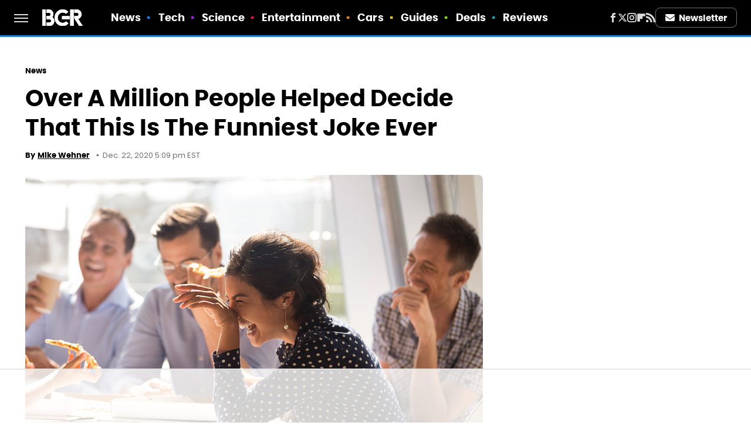

--- FILE ---
content_type: text/html
request_url: https://api.intentiq.com/profiles_engine/ProfilesEngineServlet?at=39&mi=10&dpi=936734067&pt=17&dpn=1&iiqidtype=2&iiqpcid=60684922-845e-4c41-9987-7a0b0df00880&iiqpciddate=1768846032640&pcid=90f0254e-112d-43e2-9538-dba85ea88dd3&idtype=3&gdpr=0&japs=false&jaesc=0&jafc=0&jaensc=0&jsver=0.33&testGroup=A&source=pbjs&ABTestingConfigurationSource=group&abtg=A&vrref=https%3A%2F%2Fwww.bgr.com
body_size: 56
content:
{"abPercentage":97,"adt":1,"ct":2,"isOptedOut":false,"data":{"eids":[]},"dbsaved":"false","ls":true,"cttl":86400000,"abTestUuid":"g_14234b2a-c33d-4ce3-846a-0c5cd7fe83fe","tc":9,"sid":-770415792}

--- FILE ---
content_type: text/html; charset=utf-8
request_url: https://www.google.com/recaptcha/api2/aframe
body_size: 268
content:
<!DOCTYPE HTML><html><head><meta http-equiv="content-type" content="text/html; charset=UTF-8"></head><body><script nonce="QWUgPWn25fuIIAHzYqogwg">/** Anti-fraud and anti-abuse applications only. See google.com/recaptcha */ try{var clients={'sodar':'https://pagead2.googlesyndication.com/pagead/sodar?'};window.addEventListener("message",function(a){try{if(a.source===window.parent){var b=JSON.parse(a.data);var c=clients[b['id']];if(c){var d=document.createElement('img');d.src=c+b['params']+'&rc='+(localStorage.getItem("rc::a")?sessionStorage.getItem("rc::b"):"");window.document.body.appendChild(d);sessionStorage.setItem("rc::e",parseInt(sessionStorage.getItem("rc::e")||0)+1);localStorage.setItem("rc::h",'1768846037517');}}}catch(b){}});window.parent.postMessage("_grecaptcha_ready", "*");}catch(b){}</script></body></html>

--- FILE ---
content_type: text/plain
request_url: https://rtb.openx.net/openrtbb/prebidjs
body_size: -217
content:
{"id":"f07bf2aa-68aa-4754-bc23-28645869823c","nbr":0}

--- FILE ---
content_type: text/plain; charset=utf-8
request_url: https://ads.adthrive.com/http-api/cv2
body_size: 12312
content:
{"om":["00eoh6e0","00xbjwwl","03621zun","08189wfv","08298189wfv","08qi6o59","09003c02-2a0b-45e2-9b47-f1a1762aab07","0929nj63","0a298vwq2wa","0av741zl","0avwq2wa","0b0m8l4f","0b2980m8l4f","0bb78cxw","0c298picd1q","0cpicd1q","0hly8ynw","0iyi1awv","0l51bbpm","0p7rptpw","0r31j41j","0r6m6t7w","0sm4lr19","0uyv1734","1","10011/696e3bac3096f146f856b28ca77af4ef","10011/855b136a687537d76857f15c0c86e70b","1007_o705c5j6","1007_t8eq9tjc","1011_176_CR52227848","1011_176_CR52227850","1011_176_CR52227864","1011_176_CR52227866","1011_302_56651443","1011_302_56651550","1011_302_56651755","1011_302_56651855","1011_302_56652038","1011_302_56652054","1011_302_56652131","1011_302_57050982","1011_302_57051286","1011_302_57051366","1011_302_57055551","1011_302_57055560","1011_302_57055604","1011_302_57055686","1011_302_57055701","1028_8728253","10310289136970_462615155","10310289136970_462615644","10310289136970_462615833","10310289136970_462792722","10310289136970_462792978","10310289136970_491345434","10310289136970_593674671","10339426-5836008-0","10ua7afe","110_576777115309199355","110_583652883178231326","110_587183202622605216","11142692","11472967","11509227","11519008","11560071","11837166","1185:1610326628","1185:1610326728","11896988","11999803","119_6200711","12010080","12010084","12010088","12151247","12219551","124682_631","124684_174","124843_8","124848_7","124853_7","12491645","12491656","12491684","12491687","12552078","12_74_18113648","1374w81n","13kgpope","1453468","14xoyqyz","1501804","1606221","1610326628","1610326728","1610326732","1611092","16x7UEIxQu8","17_23391176","17_23391194","17_23391296","17_23391311","17_24104681","17_24104696","17_24104702","17_24104714","17_24104717","17_24104726","17_24632123","17_24683311","17_24683312","17_24683315","17_24683322","17_24696313","17_24696334","17_24732878","17_24766942","17_24766952","17_24766962","17_24766970","17_24766984","17_24766988","17_24767215","17_24767217","17_24767234","17_24767239","17_24767241","17_24767245","17_24767248","17_24767251","17_24767562","1891/84814","192987dwrq3","1IWwPyLfI28","1b298mp02l7","1d298ytt0do","1dwefsfs","1o3c69b1","1zjn1epv","1zuc5d3f","201735632","201735646","202430_200_EAAYACog7t9UKc5iyzOXBU.xMcbVRrAuHeIU5IyS9qdlP9IeJGUyBMfW1N0_","202430_200_EAAYACogfp82etiOdza92P7KkqCzDPazG1s0NmTQfyLljZ.q7ScyBDr2wK8_","202d4qe7","20421090_200_EAAYACogwcoW5vogT5vLuix.rAmo0E1Jidv8mIzVeNWxHoVoBLEyBJLAmwE_","206_501276","206_522709","206_549410","2132:42375982","2132:44283562","2132:45327624","2132:45327630","2132:45517618","2132:45596424","2132:45737946","2132:45738982","2132:45871980","2132:45941257","2132:45999649","2132:45999652","2132:46036511","2132:46039080","2132:46039823","2149:12147059","2149:12151096","2149:12156461","2179:579199547309811353","2179:579593739337040696","2179:585139266317201118","2179:587183202622605216","2179:588366512778827143","2179:588463996220411211","2179:588837179414603875","2179:588969843258627169","2179:589289985696794383","2179:589318202881681006","2179:590157627360862445","2179:591283456202345442","2179:594033992319641821","222tsaq1","2249:564552433","2249:650628025","2249:650628516","2249:650628539","2249:657213025","2249:674673693","2249:688935337","2249:691910064","2249:691914577","2249:691925891","2249:703430542","2249:704085924","2249:792234813836","226226131","2307:00xbjwwl","2307:0b0m8l4f","2307:222tsaq1","2307:286bn7o6","2307:28u7c6ez","2307:2eybxjpm","2307:2i8t2rx0","2307:2qbp7g0b","2307:31yw6nyu","2307:43jaxpr7","2307:4qxmmgd2","2307:4sxvf937","2307:6hye09n0","2307:74scwdnj","2307:77gj3an4","2307:794di3me","2307:7k27twoj","2307:8fdfc014","2307:8orkh93v","2307:8pksr1ui","2307:96srbype","2307:98xzy0ek","2307:9nex8xyd","2307:9r15vock","2307:9t6gmxuz","2307:9vtd24w4","2307:a566o9hb","2307:a7w365s6","2307:a90208mb","2307:b3sqze11","2307:bj4kmsd6","2307:bjbhu0bk","2307:bkkzvxfz","2307:bpecuyjx","2307:bu0fzuks","2307:c1hsjx06","2307:c2d7ypnt","2307:cki44jrm","2307:cqant14y","2307:cv2huqwc","2307:cymho2zs","2307:duxvs448","2307:ekv63n6v","2307:emgupcal","2307:fjp0ceax","2307:fmmrtnw7","2307:fphs0z2t","2307:g749lgab","2307:ge4000vb","2307:h0cw921b","2307:hc3zwvmz","2307:jd035jgw","2307:jfh85vr4","2307:k10y9mz2","2307:l6b7c4hm","2307:llejctn7","2307:lp37a2wq","2307:lu0m1szw","2307:mfsmf6ch","2307:min949in","2307:mmr74uc4","2307:mxccm4gg","2307:np9yfx64","2307:nv0uqrqm","2307:ocnesxs5","2307:okem47bb","2307:ouycdkmq","2307:oxs5exf6","2307:q0nt8p8d","2307:q9plh3qd","2307:qen3mj4l","2307:ralux098","2307:rk5pkdan","2307:rrlikvt1","2307:rup4bwce","2307:s4s41bit","2307:t3qhlocr","2307:t41ujkm8","2307:tsa21krj","2307:tty470r7","2307:u2cc9kzv","2307:ubykfntq","2307:uk9x4xmh","2307:uz8dk676","2307:wt0wmo2s","2307:xbw1u79v","2307:xe7etvhg","2307:xm7xmowz","23786238","23786257","23c60dc6-e7b8-4cc4-baa3-a665611d5820","2409_15064_70_86128402","2409_25495_176_CR52055522","2409_25495_176_CR52092920","2409_25495_176_CR52092921","2409_25495_176_CR52092923","2409_25495_176_CR52150651","2409_25495_176_CR52175340","2409_25495_176_CR52178314","2409_25495_176_CR52178315","2409_25495_176_CR52178316","2409_25495_176_CR52186411","24598436","24602716","246453835","24947","25048198","25048204","25048614","252912d2-0363-43cf-97ce-99d8912a926c","25_0l51bbpm","25_52qaclee","25_53v6aquw","25_6ye5i5mb","25_87z6cimm","25_bq6a9zvt","25_bukxj5lt","25_cfnass1q","25_ctfvpw6w","25_pvjtapo1","25_sgaw7i5o","25_utberk8n","25_xz6af56d","25_ynwg50ce","26210676","262592","26298r0zyqh","2662_199916_8153721","2662_200562_8166422","2662_200562_8166427","2662_200562_8168475","2662_200562_8168483","2662_200562_8168520","2662_200562_8168537","2662_200562_8168539","2662_200562_8168586","2662_200562_8172720","2662_200562_8172722","2662_200562_8172724","2662_200562_8172741","2662_200562_8182931","2662_200562_8182933","2662_200562_8182940","2676:80072839","2676:85480675","2676:85480679","2676:85480683","2676:85807320","2676:86894914","2711_15051_12151096","2711_64_11999803","2711_64_12147059","2711_64_12151247","2711_64_12156461","2711_64_12160736","2715_9888_262592","2715_9888_501276","2715_9888_542392","2715_9888_549410","2715_9888_551337","27s3hbtl","286bn7o6","28925636","28929686","28933536","28u7c6ez","29102835","29402249","29414696","29414711","29414845","29455550","2974:8166422","2974:8168475","2974:8168476","2974:8168520","2974:8172724","2974:8172725","2974:8172728","2974:8172741","2974:8182931","29_695879872","29_695879875","29_695879898","29_695879924","29_695879935","2_206_554459","2af64e93-755b-4fd0-aec7-5b44e811d99d","2eybxjpm","2hdl0sv1","2i8t2rx0","2mokbgft","2qbp7g0b","2y5a5qhb","2yor97dj","3018/0e5b2857e82af47ea27075ffbda136c4","3018/a76bff313127b6600508e44389f1b689","306_24104657","306_24104696","306_24632112","306_24696334","306_24696337","306_24766946","306_24767215","306_24767234","308_125203_15","308_125204_11","31334462","31qdo7ks","32975686","32j56hnc","33191324","33419345","33419360","33419362","33603859","33604463","33605023","33608594","33627470","33627671","33639785","33iu1mcp","34182009","3490:CR52055522","3490:CR52092920","3490:CR52092923","3490:CR52178316","3490:CR52212685","3490:CR52212688","3490:CR52223710","3490:CR52223725","3490:CR52223939","34tgtmqk","3658_136236_fphs0z2t","3658_1375049_ocnesxs5","3658_15032_7ztkjhgq","3658_15032_bkkzvxfz","3658_15066_l6b7c4hm","3658_15106_jfh85vr4","3658_151356_uk9x4xmh","3658_15180_lvx7l0us","3658_15233_4sxvf937","3658_15761_T26365763","3658_15866_96srbype","3658_15936_0uyv1734","3658_15936_2i8t2rx0","3658_215376_homyiq6b","3658_22070_u0txqi6z","3658_22079_g2ozgyf2","3658_582283_lu0m1szw","3658_582283_np9yfx64","3658_582283_xe7etvhg","3658_603555_bj4kmsd6","3658_629625_wu5qr81l","3658_645323_q0nt8p8d","36_46_11063302","36_46_11125455","36_46_11625846","36_46_11881007","36_46_12147059","3702_139777_24765461","3702_139777_24765468","3702_139777_24765483","3702_139777_24765530","3702_139777_24765544","381513943572","381846714","3822:23149016","38345500","389849998","39303318","39350186","39364467","39368822","3LMBEkP-wis","3a9b1023-7a99-439d-8aa5-75396d7e3dae","3fffb4d8-9d59-4c07-a052-b24a1c5dbb16","3tkh4kx1","3ws6ppdq","4083IP31KS13kontrolfreek_0be1a","4083IP31KS13kontrolfreek_bfbfb","40854655","409_189398","409_192565","409_216326","409_216363","409_216364","409_216366","409_216368","409_216382","409_216384","409_216386","409_216387","409_216388","409_216396","409_216402","409_216406","409_216416","409_220332","409_220336","409_220346","409_220359","409_223589","409_223597","409_223599","409_225978","409_225980","409_225982","409_225983","409_225987","409_225988","409_225990","409_225992","409_225993","409_226321","409_226322","409_226324","409_226326","409_226327","409_226332","409_226352","409_226354","409_226356","409_227223","409_227224","409_227235","409_227239","409_228054","409_228059","409_228064","409_228077","409_228115","409_228349","409_228351","409_228354","409_228356","409_228358","409_228362","409_228363","409_228373","409_228378","409_228381","409_230727","409_230728","409_230737","409_231798","409_233834","42171159","43163352","43163413","436396566","43919974","43919984","43919985","439246469228","43a7ptxe","43ij8vfd","43jaxpr7","45327624","45563058","45737946","45738982","45871980","458901553568","45919811","45999649","45astvre","46036511","46039090","462615644","46_12151247","46vbi2k4","47192068","481703827","48424543","485027845327","48586808","48700636","48700649","48877306","48bc2496-b7ef-4795-b034-a45f726ca427","49039749","4941614","4941618","4947806","4972638","4972640","49nvlv5f","4afca42j","4aqwokyz","4c0be251-850c-4be9-90c1-e1cb1ed4ed3e","4ecf0b51-119e-42ad-8eaf-22941144f10d","4fk9nxse","4qks9viz","4qxmmgd2","4yevyu88","501276","501420","50479792","51372084","51372355","51372397","51372410","52136743","52136747","52137182","52141873","521_425_203499","521_425_203500","521_425_203501","521_425_203504","521_425_203505","521_425_203506","521_425_203507","521_425_203508","521_425_203509","521_425_203514","521_425_203515","521_425_203516","521_425_203517","521_425_203518","521_425_203525","521_425_203526","521_425_203529","521_425_203530","521_425_203535","521_425_203536","521_425_203541","521_425_203542","521_425_203543","521_425_203544","521_425_203546","521_425_203614","521_425_203615","521_425_203617","521_425_203620","521_425_203621","521_425_203623","521_425_203631","521_425_203632","521_425_203633","521_425_203635","521_425_203636","521_425_203645","521_425_203647","521_425_203648","521_425_203653","521_425_203654","521_425_203656","521_425_203659","521_425_203660","521_425_203672","521_425_203673","521_425_203674","521_425_203675","521_425_203676","521_425_203677","521_425_203680","521_425_203681","521_425_203683","521_425_203687","521_425_203689","521_425_203691","521_425_203692","521_425_203693","521_425_203694","521_425_203695","521_425_203696","521_425_203698","521_425_203699","521_425_203700","521_425_203701","521_425_203702","521_425_203703","521_425_203705","521_425_203706","521_425_203708","521_425_203711","521_425_203712","521_425_203714","521_425_203715","521_425_203717","521_425_203718","521_425_203720","521_425_203723","521_425_203728","521_425_203729","521_425_203730","521_425_203731","521_425_203732","521_425_203733","521_425_203735","521_425_203736","521_425_203738","521_425_203741","521_425_203742","521_425_203744","521_425_203745","521_425_203748","521_425_203863","521_425_203864","521_425_203866","521_425_203867","521_425_203868","521_425_203871","521_425_203872","521_425_203874","521_425_203877","521_425_203878","521_425_203879","521_425_203882","521_425_203884","521_425_203885","521_425_203887","521_425_203890","521_425_203891","521_425_203892","521_425_203893","521_425_203897","521_425_203898","521_425_203900","521_425_203901","521_425_203905","521_425_203909","521_425_203912","521_425_203915","521_425_203917","521_425_203918","521_425_203921","521_425_203924","521_425_203926","521_425_203928","521_425_203929","521_425_203932","521_425_203933","521_425_203934","521_425_203936","521_425_203939","521_425_203940","521_425_203945","521_425_203946","521_425_203947","521_425_203948","521_425_203950","521_425_203952","521_425_203956","521_425_203957","521_425_203961","521_425_203965","521_425_203970","521_425_203973","521_425_203975","521_425_203976","521_425_203981","529116283156","52qaclee","5316_139700_0156cb47-e633-4761-a0c6-0a21f4e0cf6d","5316_139700_0216b0e3-d0fa-41b6-a3d3-161df2c9862c","5316_139700_09c5e2a6-47a5-417d-bb3b-2b2fb7fccd1e","5316_139700_12e77b72-2ef9-4e00-809e-3a6649976424","5316_139700_1675b5c3-9cf4-4e21-bb81-41e0f19608c2","5316_139700_16d52f38-95b7-429d-a887-fab1209423bb","5316_139700_1b47b5c1-7f9c-455a-88d6-01d89de171aa","5316_139700_24bb9d5d-487a-4688-874e-6e8caa5997a5","5316_139700_25804250-d0ee-4994-aba5-12c4113cd644","5316_139700_394cc695-3a27-454a-9e94-405d3f5a5e5d","5316_139700_4589264e-39c7-4b8f-ba35-5bd3dd2b4e3a","5316_139700_4d1cd346-a76c-4afb-b622-5399a9f93e76","5316_139700_5101955d-c12a-4555-89c2-be2d86835007","5316_139700_5546ab88-a7c9-405b-87de-64d5abc08339","5316_139700_5be498a5-7cd7-4663-a645-375644e33f4f","5316_139700_605bf0fc-ade6-429c-b255-6b0f933df765","5316_139700_63c5fb7e-c3fd-435f-bb64-7deef02c3d50","5316_139700_68a521b0-30ee-4cfb-88fb-d16005cbe6ba","5316_139700_6aefc6d3-264a-439b-b013-75aa5c48e883","5316_139700_709d6e02-fb43-40a3-8dee-a3bf34a71e58","5316_139700_70a96d16-dcff-4424-8552-7b604766cb80","5316_139700_72add4e5-77ac-450e-a737-601ca216e99a","5316_139700_76cc1210-8fb0-4395-b272-aa369e25ed01","5316_139700_7ffcb809-64ae-49c7-8224-e96d7c029938","5316_139700_87802704-bd5f-4076-a40b-71f359b6d7bf","5316_139700_892539b2-17b7-4110-9ce7-200203402aac","5316_139700_90aab27a-4370-4a9f-a14a-99d421f43bcf","5316_139700_9a3bafb0-c9ab-45f3-b86c-760a494d70d0","5316_139700_a2f0bf47-41f2-4f09-821a-74312a20cf7a","5316_139700_a9f4da76-1a6b-41a6-af56-a1aff4fa8399","5316_139700_ae41c18c-a00c-4440-80fa-2038ea8b78cb","5316_139700_b801ca60-9d5a-4262-8563-b7f8aef0484d","5316_139700_bd0b86af-29f5-418b-9bb4-3aa99ec783bd","5316_139700_bfa332f1-8275-48ab-9ef5-92af780be670","5316_139700_cbda64c5-11d0-46f9-8941-2ca24d2911d8","5316_139700_cebab8a3-849f-4c71-9204-2195b7691600","5316_139700_d1a8183a-ff72-4a02-b603-603a608ad8c4","5316_139700_d1c1eb88-602b-4215-8262-8c798c294115","5316_139700_d2b31186-c58d-41dc-86a4-530f053c04b0","5316_139700_dbe064b4-5704-43ff-a71f-ce501164947a","5316_139700_dc9214ed-70d3-4b6b-a90b-ca34142b3108","5316_139700_dcb3e802-4a6b-4f1a-9225-5aaee19caaea","5316_139700_de0a26f2-c9e8-45e5-9ac3-efb5f9064703","5316_139700_e3299175-652d-4539-b65f-7e468b378aea","5316_139700_e3bec6f0-d5db-47c8-9c47-71e32e0abd19","5316_139700_e57da5d6-bc41-40d9-9688-87a11ae6ec85","5316_139700_ed348a34-02ad-403e-b9e0-10d36c592a09","5316_139700_f25505d6-4485-417c-9d44-52bb05004df5","5316_139700_f3c12291-f8d3-4d25-943d-01e8c782c5d7","5316_139700_f7be6964-9ad4-40ba-a38a-55794e229d11","5316_139700_f8bf79aa-cdd1-4a88-ba89-cc9c12ddc76b","53osz248","53v6aquw","542854698","54639987","549410","5510:6mj57yc0","5510:7ztkjhgq","5510:cymho2zs","5510:jfh85vr4","5510:kecbwzbd","5510:l6b7c4hm","5510:ouycdkmq","5510:pefxr7k2","5510:quk7w53j","5510:uk9x4xmh","5510:x3nl5llg","55116643","55116647","55167461","55177673","55221385","552726067","5532:704089220","55344524","553950","554459","554470","554471","554472","5544b010-6abf-4e4a-8085-5298d6582b3b","5563_66529_OADD2.7284328140867_1QMTXCF8RUAKUSV9ZP","5563_66529_OADD2.7284328163393_196P936VYRAEYC7IJY","5563_66529_OADD2.7353040902703_13KLDS4Y16XT0RE5IS","5563_66529_OADD2.7353040902704_12VHHVEFFXH8OJ4LUR","5563_66529_OADD2.7353043681733_1CTKQ7RI7E0NJH0GJ0","5563_66529_OADD2.7353083169082_14CHQFJEGBEH1W68BV","5563_66529_OADD2.7353135342683_1C1R07GOEMYX1FANED","5563_66529_OADD2.7353135342693_1BS2OU32JMDL1HFQA4","5563_66529_OADD2.7353135343872_1LKTBFPT7Z9R6TVGMN","5563_66529_OADD2.7353140498605_1QN29R6NFKVYSO2CBH","5563_66529_OAIP.104c050e6928e9b8c130fc4a2b7ed0ac","5563_66529_OAIP.15bb51214072a85e634ecf73ed1adb93","5563_66529_OAIP.2bcbe0ac676aedfd4796eb1c1b23f62f","5563_66529_OAIP.7139dd6524c85e94ad15863e778f376a","5563_66529_OAIP.7eb88eea24ecd8378362146ed759f459","5563_66529_OAIP.9fe96f79334fc85c7f4f0d4e3e948900","55726194","557_409_216326","557_409_216366","557_409_216394","557_409_216396","557_409_216586","557_409_216596","557_409_220139","557_409_220149","557_409_220169","557_409_220332","557_409_220334","557_409_220336","557_409_220338","557_409_220343","557_409_220344","557_409_220354","557_409_220356","557_409_220364","557_409_220366","557_409_223589","557_409_223599","557_409_225987","557_409_225988","557_409_225992","557_409_226311","557_409_226312","557_409_226342","557_409_226354","557_409_228055","557_409_228059","557_409_228064","557_409_228065","557_409_228077","557_409_228105","557_409_228113","557_409_228349","557_409_228351","557_409_228354","557_409_228363","557_409_228370","557_409_228380","557_409_235268","557_409_235277","557_409_235500","557_409_235548","558_93_77gj3an4","558_93_cv2huqwc","558_93_nc40urjq","558_93_xe7etvhg","55965333","56018481","56071098","560_74_18236229","560_74_18268027","560_74_18268030","560_74_18268031","560_74_18268075","560_74_18268078","560_74_18268083","560_74_18298317","560_74_18298320","560_74_18298326","5626536529","56341213","5636:12023787","56632487","56635906","56635908","56635945","56635955","5670:8172720","5670:8172741","5670:8182927","5670:8182933","56824595","572646234","5726507757","5726594343","576777115309199355","576857699833602496","577477212","579121053608376283","57948582","583652883178231326","585139266317201118","587183202622605216","588366512778827143","588463996220411211","588837179414603875","588969843258627169","589289985696794383","589318202881681006","58apxytz","590157627360862445","593674671","594033992319641821","59751535","59751569","59751572","59780459","59780463","59873192","59873208","59873222","59873223","59873224","59873227","59873230","5989_1799740_704078402","5989_1799740_704085420","5989_28443_701278089","5a5a3654-3437-4d5d-b394-622645840964","5f49e87c-81ad-42cb-b114-debe9b058844","5gc3dsqf","5ia3jbdy","5nes216g","60146222","60146355","6026507537","60398502","60398509","60398729","60399013","60485583","60793856","60858806","609577512","60f5a06w","61085224","61102880","61174500","61174524","61210719","6126589193","61417942","61456734","61524915","61543638","618576351","618653722","618876699","618980679","618_200_EAAYACogwcoW5vogT5vLuix.rAmo0E1Jidv8mIzVeNWxHoVoBLEyBJLAmwE_","61900466","61901937","619089559","61916211","61916223","61916225","61916229","61932920","61932925","61932933","61932957","62019442","62019681","62020288","62187798","6226505231","6226505239","6226522293","6226530649","6226534291","62298xhcfc5","6250_66552_1112487743","6250_66552_1112688573","6250_66552_1114688213","6250_66552_663113723","6250_66552_916993094","6250_66552_943382804","625317146","6257626","62667320","627225143","627227759","627290883","627301267","627309156","627309159","627506494","62774666","628015148","628086965","628153053","628222860","628223277","628360579","628360582","628444256","628444259","628444349","628444433","628444439","628456307","628456310","628456313","628456379","628456382","628456391","628456403","628622163","628622166","628622169","628622172","628622175","628622178","628622241","628622244","628622247","628622250","628683371","628687043","628687157","628687460","628687463","628803013","628841673","628990952","629007394","629009180","629167998","629168001","629168010","629168565","629171196","629171202","629234167","629255550","629350437","62946743","62946748","629488423","62949920","629525205","62977072","62977989","62978285","62978299","62978305","62980343","62980385","62980391","62981075","629817930","62987257","629984747","62xhcfc5","630137823","63068378","63069708","6365_61796_727726503987","6365_61796_742174851279","6365_61796_784844652399","6365_61796_784880263591","6365_61796_784880274628","6365_61796_784880275657","6365_61796_785326944429","6365_61796_785326944621","6365_61796_785452880867","6365_61796_785452909130","6365_61796_787899938824","6365_61796_787899938827","6365_61796_788601787114","6365_61796_788913549806","6365_61796_790703534105","6365_61796_790703534138","6365_61796_791179284394","6365_61796_793303452475","6365_61796_793303452619","6365_61796_793379544932","63barbg1","645287520","651637446","651637459","651637461","651637462","6526ecfd-1a1a-4fbc-82d8-0b75a003ba62","6547_67916_6YZZnNn0gn28KWzA0mQc","6547_67916_UdPluLEY0XBF6rtIfWFc","6547_67916_eSxRjGGMO43VLxeGUvYw","6547_67916_mrx0exLT1qu20jwORUFy","659216891404","659713728691","673375558002","67swazxr","680_99480_700109379","680_99480_700109389","680_99480_700109391","680_99480_700109393","680_99480_700109399","680_99480_706693764","685b06b1-ac21-44e0-b9f5-30ba6937e5c3","689225971","690_99485_1610326628","695879867","695879872","695879875","695879889","695879895","695879898","695879935","696504968","696504971","697189859","697189873","697189874","697189897","697189922","697189924","697189925","697189949","697189956","697189965","697189982","697189984","697189989","697189991","697189993","697189994","697189999","697190001","697190006","697190012","697190018","697190041","697190042","697190072","697525780","697525781","697525793","697525795","697525805","697525808","697525824","697876985","697876986","697876988","697876994","697876997","697876999","697877001","699012084","699131974","699131992","699132041","699206786","699457526","6hye09n0","6mj57yc0","6mrds7pc","6p39oadw","700109389","700109393","700109399","700117704","701276081","702675162","702924175","703430542","704089220","704475727","704890558","704890663","70_80843559","70_83443036","70_83443056","70_83443804","70_83447794","70_85444958","70_85444960","70_85472830","712170113165","714252043612","721006628552","722434589030","7234e6ad-2af1-4509-b31a-5d0d3c8b853b","724272994705","725271087996","725271125718","725307736711","725509924774","7255_121665_intentsify-36790","72e45c22-ac9a-4114-8328-730e64416524","7354_111700_86509222","7354_111700_86509226","7354_138543_85444959","7354_138543_85445175","7354_138543_85807343","7354_229128_86128400","735520549146","74_18268083","74scwdnj","752115086087","754085118673","762912454049","77gj3an4","783315cd-df81-4186-83c2-ee4205151168","786055362427","78827816","78827824","79096172","792105110559","792984di3me","794di3me","7969_149355_44283562","7969_149355_45327624","7969_149355_45737946","7969_149355_45738982","7969_149355_45871980","7969_149355_45999649","7969_149355_45999652","7Amz2U1vUko","7c298meqmw8","7cmeqmw8","7i30xyr5","7pmot6qj","7qIE6HPltrY","7qevw67b","7sf7w6kh","7vlmjnq0","7xb3th35","80070374","80072814","80072819","80072821","80072836","80843556","80843558","80ec5mhd","8152859","8152878","8152879","8153721","8153722","8153728","8153737","8154360","8154361","8154364","8154366","8154367","8166427","8168539","8168540","8172728","8172732","8172734","8172738","8172741","82133854","821i184r","82286818","8341_230731_579593739337040696","8341_230731_587183202622605216","8341_230731_588366512778827143","8341_230731_588837179414603875","8341_230731_589289985696794383","8341_230731_591283456202345442","83443036","83443804","83443883","83447751","83448049","8433569","84578111","84578122","84578143","84578144","8520092","85444958","85444959","85444966","85480691","85480699","85943196","85954450","86470621","86509222","86509226","86509229","86509230","87a9b95b-f608-4883-bbe7-d1141f507000","87z6cimm","8968064","8ax1f5n9","8f7f466c-b451-4d9d-ad68-1ce644d2540a","8hezw6rl","8i63s069","8orkh93v","8w4klwi4","9057/0328842c8f1d017570ede5c97267f40d","9057/211d1f0fa71d1a58cabee51f2180e38f","90_11928175","90_12219634","90_12452427","90_12491645","90_12491653","90_12491655","90_12491687","90_12552078","91950604","91950606","91950608","91950662","91950693","91950699","9309343","93azyd79","94179e8f-8af0-4f3b-84a0-7deffcbdd342","9598343","9598352","96srbype","97298fzsz2a","9757618","9768adb4-93ab-4816-99a3-e85728c43988","97tc94in","98xzy0ek","9BcNG7s8HnFZ4mQ30ek0","9cv2cppz","9e70e700-a50e-4743-bcc6-4009cae87214","9krcxphu","9nex8xyd","9r15vock","9r29815vock","9rvsrrn1","9t6gmxuz","9vtd24w4","BrwovVXE2H0","FC8Gv9lZIb0","Fr6ZACsoGJI","HFN_IsGowZU","HLM6WoLCR_8","KXbVAoi3Slg","LQVfri5Y2Fs","T2DgxA3xRlE","WnZ3PEIRsgU","YM34v0D1p1g","YlnVIl2d84o","_Taow9wQxaU","a0b9eca2-33b8-40d5-af55-2bcdf02f0bc1","a0oxacu8","a12e8063-3f38-4658-bdc3-a22fc90243dd","a566o9hb","a7w365s6","a90208mb","aYEy4bDVcvU","afd9xhs8","ag5h5euo","auyahd87","axw5pt53","b3sqze11","be4hm1i2","bhcgvwxj","bj2984kmsd6","bj4kmsd6","bjbhu0bk","bmvwlypm","bn278v80","bpecuyjx","bpwmigtk","bu0fzuks","c-Mh5kLIzow","c1hsjx06","c22985t9p0u","c25t9p0u","c2d7ypnt","c42c2d4c-a19b-448c-95e9-338ac52c7439","c7298i6r1q4","c7i6r1q4","ccnv0dly","cd29840m5wq","cd40m5wq","cd77f9bd-2f86-40e1-b36a-e20fac241ab2","cd81d959-ad8c-416a-9a12-9924c83736cf","ce7bo7ga","cegbqxs1","cki44jrm","cpn7gwek","cqant14y","cr-1fghe68cubxe","cr-8itw2d8r87rgv2","cr-90budt7cubxe","cr-96xuyi0uu8rm","cr-96xuyi2pu8rm","cr-96xuyi4vu8rm","cr-96xuyi5xu8rm","cr-97pzzgzrubqk","cr-97y25lzsubqk","cr-98qyxf3wubqk","cr-98ru5i4ru8rm","cr-98ru5i4uu8rm","cr-98ru5i5ru8rm","cr-98ru5j2tubxf","cr-98t2xj3uu8rm","cr-9hxzbqc08jrgv2","cr-Bitc7n_p9iw__vat__49i_k_6v6_h_jce2vj5h_9v3kalhnq","cr-Bitc7n_p9iw__vat__49i_k_6v6_h_jce2vj5h_G0l9Rdjrj","cr-Bitc7n_p9iw__vat__49i_k_6v6_h_jce2vj5h_KnXNU4yjl","cr-Bitc7n_p9iw__vat__49i_k_6v6_h_jce2vj5h_PxWzTvgmq","cr-Bitc7n_p9iw__vat__49i_k_6v6_h_jce2vm6d_U5356gokm","cr-a9s2xe8tubwj","cr-a9s2xf8vubwj","cr-aaqt0j7qubwj","cr-aaqt0j7wubwj","cr-aaqt0j8subwj","cr-aaqt0k0tubwj","cr-aaqt0k1vubwj","cr-aav1zg0rubwj","cr-aav22g0wubwj","cr-aav22g0xubwj","cr-aav22g1pubwj","cr-aav22g1xubwj","cr-aav22g2uubwj","cr-aav22g2wubwj","cr-aavwye0vubwj","cr-aavwye1uubwj","cr-aawz2m3rubwj","cr-aawz2m3vubwj","cr-aawz2m4uubwj","cr-aawz2m4yubwj","cr-aawz2m6pubwj","cr-aawz2m7tubwj","cr-aawz3f0uubwj","cr-aawz3f0wubwj","cr-aawz3f1yubwj","cr-aawz3f2subwj","cr-aawz3f2tubwj","cr-aawz3f3qubwj","cr-aawz3f3xubwj","cr-bai9pzp9ubwe","cr-cfqw0i3sx7tmu","cr-f6puwm2w27tf1","cr-f6puwm2x27tf1","cr-f6puwm2yw7tf1","cr-gaqt1_k4quarex4qntt","cr-gaqt1_k4quarey7qntt","cr-h6q46o706lrgv2","cr-hchk7bo3u9vd","cr-kz4ol95lu9vd","cr-kz4ol95lubwe","cr-lg354l2uvergv2","cr-rl6118qtu9vd","cr-rl6118qtubwe","cr-sk1vaer4u9vd","cr-sk1vaer4ubwe","cr-wm8psj6gu9vd","cv2huqwc","cymho2zs","czt3qxxp","d29a4b9f-a6c4-4fae-b9aa-d6f6d6b88afb","d4pqkecm","d8298ijy7f2","d8ijy7f2","da058e11-b5f4-4bab-b3cb-0df4c13a8700","daw00eve","dc73b7fc-1f06-4b08-85e3-31ffeaad18bb","ddd2k10l","dft15s69","dg2WmFvzosE","dif1fgsg","dlhzctga","dlvawbka","dt298tupnse","duxvs448","dwghal43","dy35slve","e0f791b9-9872-4417-9b12-268e8b25c589","e2c76his","e38qsvko","ea344d4c-c2d4-4cb6-a2f9-3bac205e2086","eb9vjo1r","ed2985kozku","ed5kozku","ef42112xglfc7","eiqtrsdn","ekocpzhh","ekv63n6v","emgupcal","ev298edu5hh","extremereach_creative_76559239","f0u03q6w","f2u8e0cj","f3298craufm","f3craufm","f9zmsi7x","faia6gj7","fde1r3pi","fdjuanhs","fdujxvyb","feueU8m1y4Y","fjp0ceax","fmbxvfw0","fmmrtnw7","fp298hs0z2t","fphs0z2t","ft298guiytk","fvozdz0n","fwpo5wab","g2ozgyf2","g33ctchk","g3tr58j9","g4iapksj","g6418f73","g729849lgab","g749lgab","g9z79oc7","ge4000vb","ge4kwk32","gjzld5ne","gnm8sidp","gvotpm74","h0cw921b","h32sew6s","h5p8x4yp","h829828fwf4","h9sd3inc","hPuTdMDQS5M","hauz7f6h","hc3zwvmz","heb21q1u","heyp82hb","hf9ak5dg","homyiq6b","hqz7anxg","hr5uo0z9","hxxrc6st","hzonbdnu","i2aglcoy","i38zq5s7","i776wjt4","i7sov9ry","i8q65k6g","i90isgt0","i9b8es34","iaqttatc","ikl4zu8e","irMqs4j41TM","itaqmlds","j39smngx","j4r0agpc","j5j8jiab","j5l7lkp9","j6rba5gh","jci9uj40","jd035jgw","jf0p7mje","jfh85vr4","jonxsolf","jx298rvgonh","k10y9mz2","k2gvmi4i","k44tl2uo","kecbwzbd","keclz3yy","kgqovbkw","kk5768bd","klqiditz","kniwm2we","ksrdc5dk","kv2blzf2","kxcowe3b","kz8629zd","l2j3rq3s","l2zwpdg7","l45j4icj","l6b7c4hm","lc408s2k","ldv3iy6n","lj298ai1zni","lj985yd3","ljai1zni","ll8m2pwk","llejctn7","lp37a2wq","lp81ndpq","lqik9cb3","ls74a5wb","ltgwjglo","lu0m1szw","lvx7l0us","m3wzasds","m4xt6ckm","m9tz4e6u","mGhFXY3ixgg","meqbizuu","min949in","mk19vci9","mmr74uc4","mne39gsk","mnzinbrt","mtsc0nih","mwnvongn","mxap5x44","n06vfggs","n3egwnq7","n9sgp7lz","nDEslD5DCrE","ndestypq","nfucnkws","ni42112n85bbg","nin85bbg","no298wwxzpy","np9yfx64","nrlkfmof","nrs1hc5n","nv0uqrqm","o5298xj653n","o5xj653n","o705c5j6","oawhpt33","oc298zmkbuu","ocnesxs5","oe31iwxh","ofoon6ir","okem47bb","ot91zbhz","ou298ycdkmq","ouycdkmq","ov298eppo2h","ox6po8bg","oxs5exf6","oy3b9yzx","ozdii3rw","p7176b0m","pi2986u4hm4","pi6u4hm4","pilv78fi","piwneqqj","pl298th4l1a","plth4l1a","pmtssbfz","prq4f8da","pte4wl23","pvu20l8t","q0298nt8p8d","q0nt8p8d","q67hxR5QUHo","q6z7i8op","q9I-eRux9vU","q9plh3qd","qM1pWMu_Q2s","qa298oxvuy4","qaoxvuy4","qen3mj4l","qjfdr99f","qqvgscdx","qts6c5p3","quk7w53j","r3co354x","r68ur1og","ralux098","rcfcy8ae","rdsee7ru","riaslz7g","rk5pkdan","rmttmrq8","rrlikvt1","rup4bwce","rxj4b6nw","s2ahu2ae","s4s41bit","sc97kxuu","sk4ge5lf","sttgj0wj","t2298dlmwva","t2dlmwva","t3esy200","t4zab46q","t58zjs8i","t5kb9pme","t62989sf2tp","t73gfjqn","tc6309yq","tp444w6e","try1d6ob","tsa21krj","tsf8xzNEHyI","twf10en3","tya88pf0","u0txqi6z","u1jb75sm","u2cc9kzv","u3i8n6ef","u3oyi6bb","ubykfntq","ud298a4zi8x","ud61dfyz","uda4zi8x","udke8iyu","uhebin5g","uk9x4xmh","urut9okb","utberk8n","uthwjnbu","uz8dk676","v1oc480x","v3298xdjj0n","v4rfqxto","v8cczmzc","v9k6m2b0","vbivoyo6","vnc30v3n","vqccoh59","vqqwz0z3","vxmV3OPmIHQ","w15c67ad","w5et7cv9","w82ynfkl","wFBPTWkXhX8","wgs30pcg","wk7ju0s9","wt0wmo2s","wt2980wmo2s","wu5qr81l","ww9yxw2a","wxfnrapl","x22981s451d","x3nl5llg","x420t9me","x59pvthe","x9yz5t0i","xafmw0z6","xdaezn6y","xe2987etvhg","xe7etvhg","xjq9sbpc","xm7xmowz","xswz6rio","xtxa8s2d","xwhet1qh","xx9kuv4a","y51tr986","y52981tr986","ygmhp6c6","yl0m4qvg","yl9likui","yq5t5meg","yxvw3how","yy10h45c","z0t9f1cw","z8298p3j18i","z8hcebyi","z8p3j18i","zaiy3lqy","zfexqyi5","zi298bvsmsx","zibvsmsx","ziox91q0","zvdz58bk","7979132","7979135"],"pmp":[],"adomains":["1md.org","a4g.com","about.bugmd.com","acelauncher.com","adameve.com","adelion.com","adp3.net","advenuedsp.com","aibidauction.com","aibidsrv.com","akusoli.com","allofmpls.org","arkeero.net","ato.mx","avazutracking.net","avid-ad-server.com","avid-adserver.com","avidadserver.com","aztracking.net","bc-sys.com","bcc-ads.com","bidderrtb.com","bidscube.com","bizzclick.com","bkserving.com","bksn.se","brightmountainads.com","bucksense.io","bugmd.com","ca.iqos.com","capitaloneshopping.com","cdn.dsptr.com","clarifion.com","clean.peebuster.com","cotosen.com","cs.money","cwkuki.com","dallasnews.com","dcntr-ads.com","decenterads.com","derila-ergo.com","dhgate.com","dhs.gov","digitaladsystems.com","displate.com","doyour.bid","dspbox.io","envisionx.co","ezmob.com","fla-keys.com","fmlabsonline.com","g123.jp","g2trk.com","gadgetslaboratory.com","gadmobe.com","getbugmd.com","goodtoknowthis.com","gov.il","grosvenorcasinos.com","guard.io","hero-wars.com","holts.com","howto5.io","http://bookstofilm.com/","http://countingmypennies.com/","http://fabpop.net/","http://folkaly.com/","http://gameswaka.com/","http://gowdr.com/","http://gratefulfinance.com/","http://outliermodel.com/","http://profitor.com/","http://tenfactorialrocks.com/","http://vovviral.com/","https://instantbuzz.net/","https://www.royalcaribbean.com/","ice.gov","imprdom.com","justanswer.com","liverrenew.com","longhornsnuff.com","lovehoney.com","lowerjointpain.com","lymphsystemsupport.com","meccabingo.com","media-servers.net","medimops.de","miniretornaveis.com","mobuppsrtb.com","motionspots.com","mygrizzly.com","myiq.com","myrocky.ca","national-lottery.co.uk","nbliver360.com","ndc.ajillionmax.com","nibblr-ai.com","niutux.com","nordicspirit.co.uk","notify.nuviad.com","notify.oxonux.com","own-imp.vrtzads.com","paperela.com","paradisestays.site","parasiterelief.com","peta.org","pfm.ninja","photoshelter.com","pixel.metanetwork.mobi","pixel.valo.ai","plannedparenthood.org","plf1.net","plt7.com","pltfrm.click","printwithwave.co","privacymodeweb.com","rangeusa.com","readywind.com","reklambids.com","ri.psdwc.com","royalcaribbean.com","royalcaribbean.com.au","rtb-adeclipse.io","rtb-direct.com","rtb.adx1.com","rtb.kds.media","rtb.reklambid.com","rtb.reklamdsp.com","rtb.rklmstr.com","rtbadtrading.com","rtbsbengine.com","rtbtradein.com","saba.com.mx","safevirus.info","securevid.co","seedtag.com","servedby.revive-adserver.net","shift.com","simple.life","smrt-view.com","swissklip.com","taboola.com","tel-aviv.gov.il","temu.com","theoceanac.com","track-bid.com","trackingintegral.com","trading-rtbg.com","trkbid.com","truthfinder.com","unoadsrv.com","usconcealedcarry.com","uuidksinc.net","vabilitytech.com","vashoot.com","vegogarden.com","viewtemplates.com","votervoice.net","vuse.com","waardex.com","wapstart.ru","wayvia.com","wdc.go2trk.com","weareplannedparenthood.org","webtradingspot.com","www.royalcaribbean.com","xapads.com","xiaflex.com","yourchamilia.com"]}

--- FILE ---
content_type: text/plain
request_url: https://rtb.openx.net/openrtbb/prebidjs
body_size: -217
content:
{"id":"4e52d0e6-e486-4948-98a2-3fa8d98fc0b9","nbr":0}

--- FILE ---
content_type: text/plain
request_url: https://rtb.openx.net/openrtbb/prebidjs
body_size: -81
content:
{"id":"011c5b37-f9d7-4b85-8d1f-bf627a6b9d2d","nbr":0}

--- FILE ---
content_type: text/plain
request_url: https://rtb.openx.net/openrtbb/prebidjs
body_size: -217
content:
{"id":"d2d66e24-1605-4906-9c06-698a40a7cdb3","nbr":0}

--- FILE ---
content_type: application/javascript; charset=utf-8
request_url: https://fundingchoicesmessages.google.com/f/AGSKWxXJhDfwKPsLYH9SnzPtHyFVz83LuJZnKTA6Kg1p_TEhRbUfW5JXtGL5IeM3j2tX5Q3gEUQTZXsk9zS_dVxkuVVidFWpN4wKUAu17ElGLAOzcVWTkibSFXKmeBRhbMQM7qYfaY-lO6kHE2dYdjkQWZ2zzLP-TkLAVf0cqFcSNvTms0PYWlyYXhrJ5LsJ/_/adban.-cpm-ad./ad/sponsored-/ad-minister-_friendlyduck.
body_size: -1289
content:
window['280743a9-981f-48fe-a75a-8ce5d0322d6c'] = true;